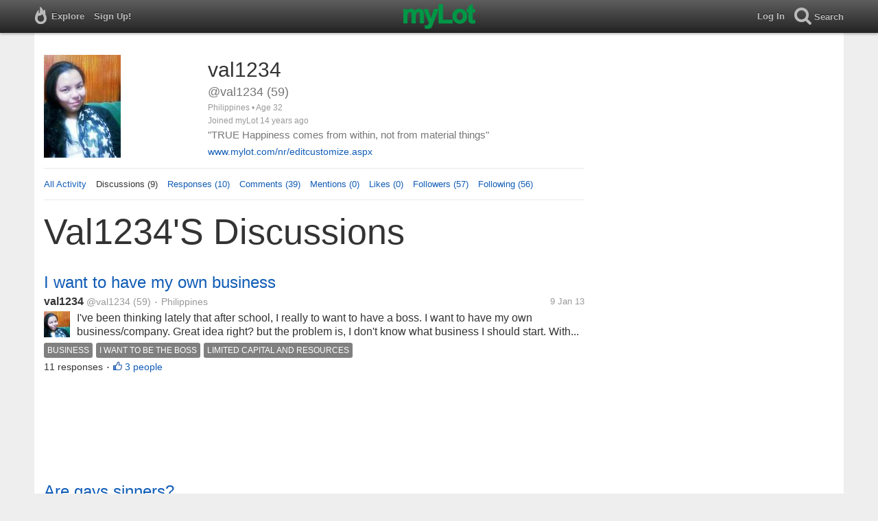

--- FILE ---
content_type: text/html; charset=utf-8
request_url: https://www.mylot.com/val1234/posts
body_size: 31832
content:

<!DOCTYPE html>
<html>
<head>
    <title>myLot / @val1234 / Discussions</title>
    <meta charset="utf-8" />
    <meta name="viewport" content="width=device-width,initial-scale=1.0,user-scalable=0" />
    <meta http-equiv="content-language" content="en">
    <meta property="og:site_name" content="myLot" />
    <meta property="og:title" content="myLot / @val1234 / Discussions" />
    
    <meta name="description" content="This is val1234&#39;s user profile on myLot. Discussions, responses, comments, likes &amp; more." />
    <meta property="og:description" content="This is val1234&#39;s user profile on myLot. Discussions, responses, comments, likes &amp; more." />
    <meta property="og:image" content="https://img.mylot.com/220x150/2619522.jpg" />

    <link href="/Content/cssResponsive?v=ejW_FyjyIF-glpL9atxbZ8tBc8yeIJGtGIq3cg-yznc1" rel="stylesheet"/>

    <script src="https://code.jquery.com/jquery-1.7.1.min.js"></script>
    <script src="https://code.jquery.com/ui/1.8.20/jquery-ui.min.js"></script>
    <script src="/bundles/mylotjs?v=vqpWxx3EJGWlvPNleBf8RW82ZOFZAuiwU703jIBhyEc1"></script>



        <script>
            window._SWP = {
                pid: 806,
                s1: '',
                s2: '',
                callback: function (result) {
                    if (result && result.success) {
                        if (result.newSubscription) {
                            ga('send', 'event', 'push', 'new subscription');
                        } else {
                            ga('send', 'event', 'push', 'already subscribed');
                        }
                    } else {
                        ga('send', 'event', 'push', 'subscription blocked');
                    }
                }
            };
        </script>
        <script src='https://pushtoast-a.akamaihd.net/2.0/sw.register.js'
                data-pta_domain='www.mylot.com'
                data-pta_owner='b9a1ebdcab65'
                data-pta_id-Site='21025'
                data-pta_webpushid='web.26.apple.com'>
        </script>
</head>
    <body>
        

<div id="top-container" class="top-container">
    <div id="top-nav-bar">
        <div id="menu-left">
            <ul>
                <li>
                    <div class="menu menu-explore">      
                        <div class="menu-nav-text">                      
                            Explore                           
                        </div>
                    </div>
                    <div class="menu-sub-container">
                        <a href="/explore/toprated">
                            <div class="menu-sub">
                                Top Rated Discussions
                            </div>
                        </a>
                        <a href="/explore/mostrecent">
                            <div class="menu-sub">
                                Most Recent Discussions
                            </div>
                        </a>
                        <a href="/explore/activity">
                            <div class="menu-sub">
                                Most Recent Activity
                            </div>
                        </a>
                        <a href="/explore/hot">
                            <div class="menu-sub">
                                Hot Discussions
                            </div>
                        </a>
                        <a href="/explore/newuser">
                            <div class="menu-sub">
                                New User Discussions
                            </div>
                        </a>
                        <a href="/explore/noresponses">
                            <div class="menu-sub menu-sub-divider">
                                Discussions w/ No Response
                            </div>
                        </a>
                        <a href="/mylot/help">
                            <div class="menu-sub">
                                Help
                            </div>
                        </a>
                        <a href="/mylot/help/faq">
                            <div class="menu-sub">
                                FAQ
                            </div>
                        </a>
                        <a href="/mylot/earnings">
                            <div class="menu-sub">
                                Earnings Program
                            </div>
                        </a>
                        <a href="/mylot/help/guidelines">
                            <div class="menu-sub">
                                Community Guidelines
                            </div>
                        </a>
                        <a href="/mylot/contact">
                            <div class="menu-sub">
                                Contact
                            </div>
                        </a>
                    </div>
                </li>
                <li>
                    <a rel="nofollow" href="/SignUp">
                        <div class="menu">
                            <div>
                                Sign Up!                         
                            </div>
                        </div>
                    </a>
                </li>                 
                <li>
                    <div id="mylotLogoDivLoggedIn">
                        <a href="/">
                            <img id="mylotlogo" src="/Content/images/myLotGreen.png" />
                            <img id="mylotlogoM" src="/Content/images/myLotGreenM.png" />
                        </a>
                    </div>
                </li>
            </ul>
        </div>
        <div id="menu-right">
            <ul>
                <li id="mnuLog">
                    <a rel="nofollow" href="#" onclick="onLogClk();return false">
                        <div class="menu">
                            <div>
                                Log In                        
                            </div>
                        </div>
                    </a>
                </li>
                <li id="menu-li-search">
                    <div class="menu menu-search"> 
                        <div class="menu-nav-text">                           
                            Search                     
                        </div>   
                    </div>
                    <div class="menu-sub-container-right-container" style="left:-84px !important;">
                        <div class="menu-sub-container-right">
                            <a rel="nofollow" href="#" onclick="onSearchMenuClick(1);return false">
                                <div class="menu-sub">
                                    Tagged Discussions
                                </div>
                            </a>
                            <a rel="nofollow" href="#" onclick="onSearchMenuClick(2);return false">
                                <div class="menu-sub">
                                    Tagged Responses
                                </div>
                            </a>
                            <a rel="nofollow" href="#" onclick="onSearchMenuClick(3);return false">
                                <div class="menu-sub">
                                    Tagged Comments
                                </div>
                            </a>
                            <a rel="nofollow" href="#" onclick="onSearchMenuClick(4);return false">
                                <div class="menu-sub menu-sub-divider">
                                    Tagged All Activity
                                </div>
                            </a>
                            <a rel="nofollow" href="#" onclick="onSearchMenuClick(5);return false">
                                <div class="menu-sub menu-sub-divider">
                                    Users
                                </div>
                            </a>
                            <a rel="nofollow" href="#" onclick="onSearchMenuClick(6);return false">
                                <div class="menu-sub">
                                    Full Text Discussions
                                </div>
                            </a>
                            <a rel="nofollow" href="#" onclick="onSearchMenuClick(7);return false">
                                <div class="menu-sub">
                                    Full Text Responses
                                </div>
                            </a>
                            <a rel="nofollow" href="#" onclick="onSearchMenuClick(8);return false">
                                <div class="menu-sub">
                                    Full Text Comments
                                </div>
                            </a>
                            <a rel="nofollow" href="#" onclick="onSearchMenuClick(9);return false">
                                <div class="menu-sub">
                                    Full Text All Activity
                                </div>
                            </a>
                        </div>
                    </div>
                </li>
                <li>
                    <form id="menu-searchform">
                        <input id="menu-searchbox" type="text" autocomplete="off" spellcheck="false" placeholder="Search" onkeydown="if (event.keyCode == 13) { onSearch(event); event.preventDefault(); return false; }">
                        <span style="float:right"><a id="menu-searchbox-close" href="#">X</a></span>
                    </form>
                </li>
            </ul>
        </div>
    </div>
</div>

<script src="/bundles/headerjs?v=4rQC2BHQ0SeJ_2qU6dvOxQ1-Ik10fkXbKWZoItLZqUA1"></script>

        <div id="mainCnt">
            <div>
                
                <div id="main2">
                    <div class="main">
                        


<div id="mainArea">

<div id="proAv">
    <img src='https://img.mylot.com/220x150/2619522.jpg' />
</div>
<div id="proBlk">
    <div id="proInf">
        <div id="proRn">val1234</div>
        <div id="proUn">@val1234 (59)</div>
        <div id="proLoc">Philippines •  Age 32</div>
        <div id="proJnd">Joined myLot 14 years ago</div>
            <div id="proBio">&quot;TRUE Happiness comes from within, not from material things&quot;</div>
                    <div id="proUrl"><a href="http://www.mylot.com/nr/editcustomize.aspx">www.mylot.com/nr/editcustomize.aspx</a></div>
    
    </div>
</div>
<div id="proMnu">
    <div><a href="/val1234">All Activity</a></div>
    <div>Discussions (9)</div>
    <div><a href="/val1234/responses">Responses (10)</a></div>
    <div><a href="/val1234/comments">Comments (39)</a></div>
    <div><a href="/val1234/mentions">Mentions (0)</a></div>
    <div><a href="/val1234/likes">Likes (0)</a></div>
    <div><a href="/val1234/followers">Followers (57)</a></div>
    <div><a href="/val1234/following">Following (56)</a></div>
</div>
<div id="messageThreads" style="display: none;margin-top:0px;padding-left:0px;padding-right:0px;padding-bottom:0px;padding-top:0px;max-width:550px;overflow-x:hidden;overflow-y:hidden;">
    <div class="messageThreads-thread" id="messageThread"> 
    </div>
    <div style="background-color:#f5f5f5;height:150px;border-top:1px solid #e8e8e8;padding-top:14px;">
        <textarea style="width:89%;height:56px;padding:9px;resize:none;margin-bottom:10px;margin-left:15px;" id="messageNew" name="messageNew"></textarea>
        <div style="width: 100%; height:28px;">
            <div style="float: right;margin-right:15px;">
                <img id="ajaxLoadImgMessageThreads" style="display: none" src="/Content/images/ajax-loader.gif" />
                <input id="messageThreadsSendButton" class="messageThreads-button" type="button" value="Send message" onclick="mylotDALCalls.onSendMessageClick();" />
            </div>
        </div>
    </div>
</div>        <h1 id="atvHed">val1234&#39;s Discussions</h1>
        <div id="atvItems">

    <div class='atvDiscTit'>
        <a href='/post/2739099/i-want-to-have-my-own-business'>I want to have my own business</a>
    </div>
    <div class='atvDiscArea'>
        <div class='atvDiscBox'>
            <span class='atvDiscRn'><a href='/val1234'>val1234</a></span>
            <span class='atvDiscUn'><a href='/val1234'>@val1234</a> (59)</span>
            <span class='atvDiscLoc'><span class="bull">&bull;</span> Philippines</span>
            <span class='atvDiscDat'>9 Jan 13</span>
            <div>
                <a href="/val1234"><img height="38" width="38" class="atvAv" src="https://img.mylot.com/62x62/2619522.jpg" /></a>
                    <a class="atvDiscDes" href='/post/2739099/i-want-to-have-my-own-business'><div>I've been thinking lately that after school, I really to want to have a boss. I want to have my own business/company. Great idea right? but the problem is, I don't know what business I should start. With limited resources and...</div></a>
            </div>
                <div class='atvDiscTag'>
<a rel='nofollow' href='/tag/business'><div class='actTag'>business</div></a><a rel='nofollow' href='/tag/i-want-to-be-the-boss'><div class='actTag'>i&nbsp;want&nbsp;to&nbsp;be&nbsp;the&nbsp;boss</div></a><a rel='nofollow' href='/tag/limited-capital-and-resources'><div class='actTag'>limited&nbsp;capital&nbsp;and&nbsp;resources</div></a>                </div>
                            <div class='atvDiscResCnt'>
                    11 responses <span class="bull">&bull;</span>                </div>
                            <div class='atvDiscLik'>
                    <span onclick='onLikesClick(3,2739099)'>3 people</span>
                </div>

                                                            
        </div>
    </div>
            <div id="top-ad">
<script type='text/javascript'>
    var htmlt = "";
    if ($("#mainArea").width() > 728) {
        htmlt += "<iframe name='ad728x90' src='/Content/ads/tribal/728x90.html' width='728' height='90'></iframe>"
    }
    else {
        htmlt += "<iframe name='ad300x250' src='/Content/ads/tribal/300x250.html' width='300' height='250'></iframe>"
    }
    $("#top-ad").append(htmlt);
    mylotDAL.tribalCounter++;
</script>            </div>
    <div class='atvDiscTit'>
        <a href='/post/2737764/are-gays-sinners'>Are gays sinners?</a>
    </div>
    <div class='atvDiscArea'>
        <div class='atvDiscBox'>
            <span class='atvDiscRn'><a href='/val1234'>val1234</a></span>
            <span class='atvDiscUn'><a href='/val1234'>@val1234</a> (59)</span>
            <span class='atvDiscLoc'><span class="bull">&bull;</span> Philippines</span>
            <span class='atvDiscDat'>5 Jan 13</span>
            <div>
                <a href="/val1234"><img height="38" width="38" class="atvAv" src="https://img.mylot.com/62x62/2619522.jpg" /></a>
                    <a class="atvDiscDes" href='/post/2737764/are-gays-sinners'><div>I have so many friends that are called Gays, Bisexuals, Homosexuals, whatever you call them. I get along with them so well, they are good people. I just don't know why some people call them sinners. From what I heard it's because...</div></a>
            </div>
                <div class='atvDiscTag'>
<a rel='nofollow' href='/tag/bisexuals'><div class='actTag'>bisexuals</div></a><a rel='nofollow' href='/tag/gays'><div class='actTag'>gays</div></a><a rel='nofollow' href='/tag/god'><div class='actTag'>god</div></a><a rel='nofollow' href='/tag/good-people'><div class='actTag'>good&nbsp;people</div></a><a rel='nofollow' href='/tag/homosexuals'><div class='actTag'>homosexuals</div></a><a rel='nofollow' href='/tag/sinners'><div class='actTag'>sinners</div></a>                </div>
                            <div class='atvDiscResCnt'>
                    24 responses <span class="bull">&bull;</span>                </div>
                            <div class='atvDiscLik'>
                    <span onclick='onLikesClick(3,2737764)'>9 people</span>
                </div>

                                                            
        </div>
    </div>
    <div class='atvDiscTit'>
        <a href='/post/2737762/love-at-first-sight'>Love at first sight</a>
    </div>
    <div class='atvDiscArea'>
        <div class='atvDiscBox'>
            <span class='atvDiscRn'><a href='/val1234'>val1234</a></span>
            <span class='atvDiscUn'><a href='/val1234'>@val1234</a> (59)</span>
            <span class='atvDiscLoc'><span class="bull">&bull;</span> Philippines</span>
            <span class='atvDiscDat'>5 Jan 13</span>
            <div>
                <a href="/val1234"><img height="38" width="38" class="atvAv" src="https://img.mylot.com/62x62/2619522.jpg" /></a>
                    <a class="atvDiscDes" href='/post/2737762/love-at-first-sight'><div>I've heard the cliche "Love at first site" for a thousand times already (exaggerating), but I still can't understand why some people believe in this. Because I believe that you can only love the person when you have actually get...</div></a>
            </div>
                <div class='atvDiscTag'>
<a rel='nofollow' href='/tag/attitude'><div class='actTag'>attitude</div></a><a rel='nofollow' href='/tag/love'><div class='actTag'>love</div></a><a rel='nofollow' href='/tag/love-at-first-sight'><div class='actTag'>love&nbsp;at&nbsp;first&nbsp;sight</div></a><a rel='nofollow' href='/tag/lust'><div class='actTag'>lust</div></a><a rel='nofollow' href='/tag/physical'><div class='actTag'>physical</div></a>                </div>
                            <div class='atvDiscResCnt'>
                    15 responses <span class="bull">&bull;</span>                </div>
                            <div class='atvDiscLik'>
                    <span onclick='onLikesClick(3,2737762)'>2 people</span>
                </div>

                                                            
        </div>
    </div>
    <div class='atvDiscTit'>
        <a href='/post/2737758/cleavage-the-best-way-to-catch-attention'>Cleavage, the best way to catch attention</a>
    </div>
    <div class='atvDiscArea'>
        <div class='atvDiscBox'>
            <span class='atvDiscRn'><a href='/val1234'>val1234</a></span>
            <span class='atvDiscUn'><a href='/val1234'>@val1234</a> (59)</span>
            <span class='atvDiscLoc'><span class="bull">&bull;</span> Philippines</span>
            <span class='atvDiscDat'>5 Jan 13</span>
            <div>
                <a href="/val1234"><img height="38" width="38" class="atvAv" src="https://img.mylot.com/62x62/2619522.jpg" /></a>
                    <a class="atvDiscDes" href='/post/2737758/cleavage-the-best-way-to-catch-attention'><div>I've been noticing for quite sometime now that most pictures of ladies on Facebook, Yahoo, Google and other social sites who takes most likes and discussions are pictures with plunging Cleavages and half-naked pictures. Does it...</div></a>
            </div>
                <div class='atvDiscTag'>
<a rel='nofollow' href='/tag/attention'><div class='actTag'>attention</div></a><a rel='nofollow' href='/tag/cleavage'><div class='actTag'>cleavage</div></a>                </div>
                            <div class='atvDiscResCnt'>
                    6 responses <span class="bull">&bull;</span>                </div>
                            <div class='atvDiscLik'>
                    <span onclick='onLikesClick(3,2737758)'>1 person</span>
                </div>

                                                            
        </div>
    </div>
    <div class='atvDiscTit'>
        <a href='/post/2737752/quality-vs-quantity'>Quality vs. Quantity </a>
    </div>
    <div class='atvDiscArea'>
        <div class='atvDiscBox'>
            <span class='atvDiscRn'><a href='/val1234'>val1234</a></span>
            <span class='atvDiscUn'><a href='/val1234'>@val1234</a> (59)</span>
            <span class='atvDiscLoc'><span class="bull">&bull;</span> Philippines</span>
            <span class='atvDiscDat'>5 Jan 13</span>
            <div>
                <a href="/val1234"><img height="38" width="38" class="atvAv" src="https://img.mylot.com/62x62/2619522.jpg" /></a>
                    <a class="atvDiscDes" href='/post/2737752/quality-vs-quantity'><div>In our life we would be meeting so many people that we would be considering as our friends. Some of us would want to have so many people around that can be so-called "friends" and some would be contented with one or two. Is it...</div></a>
            </div>
                <div class='atvDiscTag'>
<a rel='nofollow' href='/tag/friends'><div class='actTag'>friends</div></a>                </div>
                            <div class='atvDiscResCnt'>
                    13 responses <span class="bull">&bull;</span>                </div>
                            <div class='atvDiscLik'>
                    <span onclick='onLikesClick(3,2737752)'>2 people</span>
                </div>

                                                            
        </div>
    </div>
    <div class='atvDiscTit'>
        <a href='/post/2734810/if-marriage-has-expiration-date'>If marriage has expiration date</a>
    </div>
    <div class='atvDiscArea'>
        <div class='atvDiscBox'>
            <span class='atvDiscRn'><a href='/val1234'>val1234</a></span>
            <span class='atvDiscUn'><a href='/val1234'>@val1234</a> (59)</span>
            <span class='atvDiscLoc'><span class="bull">&bull;</span> Philippines</span>
            <span class='atvDiscDat'>26 Dec 12</span>
            <div>
                <a href="/val1234"><img height="38" width="38" class="atvAv" src="https://img.mylot.com/62x62/2619522.jpg" /></a>
                    <a class="atvDiscDes" href='/post/2734810/if-marriage-has-expiration-date'><div>What if marriage has expiration date? Would it be beneficial or burdensome? 

I'm really interested in the idea of expiration date in marriage, it started when this was proposed in the senate here in the PH. My position is...</div></a>
            </div>
                <div class='atvDiscTag'>
<a rel='nofollow' href='/tag/expiration-date'><div class='actTag'>expiration&nbsp;date</div></a><a rel='nofollow' href='/tag/marriage'><div class='actTag'>marriage</div></a><a rel='nofollow' href='/tag/negative'><div class='actTag'>negative</div></a><a rel='nofollow' href='/tag/positive'><div class='actTag'>positive</div></a>                </div>
                            <div class='atvDiscResCnt'>
                    9 responses <span class="bull">&bull;</span>                </div>
                            <div class='atvDiscLik'>
                    <span onclick='onLikesClick(3,2734810)'>2 people</span>
                </div>

                                                            
        </div>
    </div>
    <div class='atvDiscTit'>
        <a href='/post/2734806/is-love-enough-to-make-your-man-stay'>Is LOVE enough to make your man stay?</a>
    </div>
    <div class='atvDiscArea'>
        <div class='atvDiscBox'>
            <span class='atvDiscRn'><a href='/val1234'>val1234</a></span>
            <span class='atvDiscUn'><a href='/val1234'>@val1234</a> (59)</span>
            <span class='atvDiscLoc'><span class="bull">&bull;</span> Philippines</span>
            <span class='atvDiscDat'>26 Dec 12</span>
            <div>
                <a href="/val1234"><img height="38" width="38" class="atvAv" src="https://img.mylot.com/62x62/2619522.jpg" /></a>
                    <a class="atvDiscDes" href='/post/2734806/is-love-enough-to-make-your-man-stay'><div>It's been really bothering me why in most cases men can't really stay having just one woman in their life. Of course not all men are the same but I have noticed that majority of the men population does this. Whether they are...</div></a>
            </div>
                <div class='atvDiscTag'>
<a rel='nofollow' href='/tag/beg'><div class='actTag'>beg</div></a><a rel='nofollow' href='/tag/faithful'><div class='actTag'>faithful</div></a><a rel='nofollow' href='/tag/love'><div class='actTag'>love</div></a><a rel='nofollow' href='/tag/making-your-man-stay'><div class='actTag'>making&nbsp;your&nbsp;man&nbsp;stay</div></a><a rel='nofollow' href='/tag/man'><div class='actTag'>man</div></a><a rel='nofollow' href='/tag/wowan'><div class='actTag'>wowan</div></a>                </div>
                            <div class='atvDiscResCnt'>
                    11 responses <span class="bull">&bull;</span>                </div>
                            <div class='atvDiscLik'>
                    <span onclick='onLikesClick(3,2734806)'>2 people</span>
                </div>

                                                            
        </div>
    </div>
    <div class='atvDiscTit'>
        <a href='/post/2734464/miss-philippines-for-miss-universe'>Miss Philippines for Miss Universe</a>
    </div>
    <div class='atvDiscArea'>
<div class='atvDiscImg '><a href='/post/2734464/miss-philippines-for-miss-universe'><img width='106' height='106' src='https://img.mylot.com/106x106/2619742.jpg'></a></div>        <div class='atvDiscBox'>
            <span class='atvDiscRn'><a href='/val1234'>val1234</a></span>
            <span class='atvDiscUn'><a href='/val1234'>@val1234</a> (59)</span>
            <span class='atvDiscLoc'><span class="bull">&bull;</span> Philippines</span>
            <span class='atvDiscDat'>25 Dec 12</span>
            <div>
                <a href="/val1234"><img height="38" width="38" class="atvAv" src="https://img.mylot.com/62x62/2619522.jpg" /></a>
                    <a class="atvDiscDes" href='/post/2734464/miss-philippines-for-miss-universe'><div>Yes, the Miss Universe pageant is over but I can't still get over the decision that was made. I really think that Miss Philippines deserved the title not because I am a Filipino but because she has what it takes to be called the...</div></a>
            </div>
                <div class='atvDiscTag'>
<a rel='nofollow' href='/tag/confident'><div class='actTag'>confident</div></a><a rel='nofollow' href='/tag/filipina'><div class='actTag'>filipina</div></a><a rel='nofollow' href='/tag/intelligent'><div class='actTag'>intelligent</div></a><a rel='nofollow' href='/tag/miss-philippines'><div class='actTag'>miss&nbsp;philippines</div></a><a rel='nofollow' href='/tag/miss-universe'><div class='actTag'>miss&nbsp;universe</div></a><a rel='nofollow' href='/tag/opinion'><div class='actTag'>opinion</div></a>                </div>
                            <div class='atvDiscResCnt'>
                    11 responses <span class="bull">&bull;</span>                </div>
                            <div class='atvDiscLik'>
                    <span onclick='onLikesClick(3,2734464)'>2 people</span>
                </div>

                                                            
        </div>
    </div>
    <div class='atvDiscTit'>
        <a href='/post/2734460/violence-is-not-always-an-option'>Violence is NOT ALWAYS an option</a>
    </div>
    <div class='atvDiscArea'>
        <div class='atvDiscBox'>
            <span class='atvDiscRn'><a href='/val1234'>val1234</a></span>
            <span class='atvDiscUn'><a href='/val1234'>@val1234</a> (59)</span>
            <span class='atvDiscLoc'><span class="bull">&bull;</span> Philippines</span>
            <span class='atvDiscDat'>25 Dec 12</span>
            <div>
                <a href="/val1234"><img height="38" width="38" class="atvAv" src="https://img.mylot.com/62x62/2619522.jpg" /></a>
                    <a class="atvDiscDes" href='/post/2734460/violence-is-not-always-an-option'><div>Yes, it is true that every crime is punishable by law. There is always a thing called "Due Process" or a legal procedure in confronting acts punishable by law. But the thing is, not everybody has the chance to take this way of...</div></a>
            </div>
                <div class='atvDiscTag'>
<a rel='nofollow' href='/tag/due-process'><div class='actTag'>due&nbsp;process</div></a><a rel='nofollow' href='/tag/enough'><div class='actTag'>enough</div></a><a rel='nofollow' href='/tag/justice'><div class='actTag'>justice</div></a><a rel='nofollow' href='/tag/police'><div class='actTag'>police</div></a>                </div>
                            <div class='atvDiscResCnt'>
                    23 responses <span class="bull">&bull;</span>                </div>
                            <div class='atvDiscLik'>
                    <span onclick='onLikesClick(3,2734460)'>8 people</span>
                </div>

                                                            
        </div>
    </div>
<div class="atvLoad" id="load75699279">
    <img src="/Content/images/loading.gif" />
</div>
<script type="text/javascript">
    isMoreResults = Boolean("False");
    startActionId = "75699279";
    tagName = "";
</script>    </div>
</div>
<div id="popLik" title="Likes"></div>


                    </div>
                    <div id="rrAtv">
                        


<div id="adRR1">
    <iframe src='/Content/ads/senRR1.html' style="margin-left:18px;" width='300' height='250'></iframe>
</div>
<div id="adRR2">
</div>
<div id="adRR"></div>
<span id="adRRbot"></span>
                    </div>
                </div>
            </div>
        </div>
        
    <script type="text/javascript">
        var token = "";
        var svcUrl = "https://api.mylot.com/ApiService.svc";
        var loggedInUserId = parseInt("-1");
        var likedUserCount = "100";
        var activityTypeId = "103";
        var startActionId = "75699279";
        var isMoreResults = Boolean("False");
        var tagName = "";
        var profUN = "val1234";
    </script>

    <script src="/bundles/activityresponsivejs?v=WoVfHykRjYbD5BgyOtbTjuHxW_pm07hIphMTRJRNvF01"></script>





<script type="text/javascript">
    if (parseInt("-1") != -1)
        var userAvatar = "<img class='messageThreads-avatar' src='https://img.mylot.com/30x30/-1'>";
    else
        var userAvatar = "<img class='messageThreads-avatar' height=30 width=30 src='/Content/images/avatar.gif'>"

    var messageThreadCount = parseInt(20);

    //leave in
    var canMessage;
    var userId;
    var statusId;
    var avatarImageId;
    var avatarExtension;
    var realName;
    var counter = 0;
    var loggedInUserId = parseInt(-1);
    var profileUserId = parseInt("1243736"); 
    var token = "";
    var svcUrl = "https://api.mylot.com/ApiService.svc";
    
    var isFollowingProfileUser = mylotUtils.parseBool("False");
    var isBlockingProfileUser = mylotUtils.parseBool("False");
    var isFollowingCallingUser = mylotUtils.parseBool("False");
    var showMessageButton = true;

    if (parseInt("1") == 3)
        showMessageButton = false;

    if (parseInt("1") == 2 && !isFollowingCallingUser)
        showMessageButton = false;

</script>

<script src="/bundles/profilejs?v=VTuJGw_9JqYS1YWhJVfm3gmzK1XMWt1VpG0HjLW82XA1"></script>

        <script type="text/javascript" src="//www.googleadservices.com/pagead/conversion.js"></script>
            
    </body>
</html>
